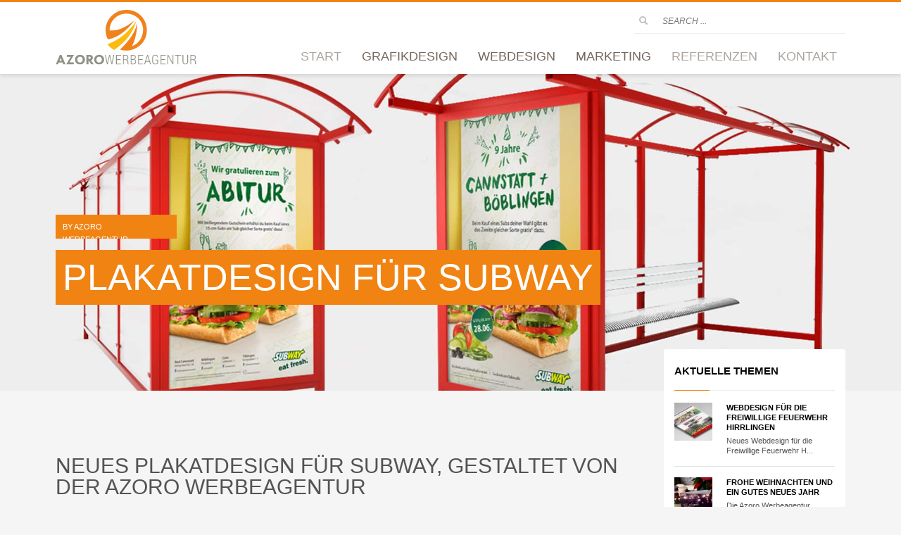

--- FILE ---
content_type: text/html; charset=UTF-8
request_url: https://azoro.de/referenzen/printmedien/plakatdesign-fuer-subway/
body_size: 13313
content:
<!DOCTYPE html><html lang="de"><head><meta charset="UTF-8"/><meta name="twitter:widgets:csp" content="on"/><link rel="preload" href="https://azoro.de/wp-content/themes/kallyas/template_helpers/icons/glyphicons_halflingsregular/glyphicons_halflingsregular.woff2" as="font" type="font/woff2" crossorigin><link rel="profile" href="http://gmpg.org/xfn/11"/><link rel="pingback" href="https://azoro.de/xmlrpc.php"/><meta name='robots' content='index, follow, max-image-preview:large, max-snippet:-1, max-video-preview:-1' /><link media="all" href="https://azoro.de/wp-content/cache/autoptimize/css/autoptimize_d3ea172a0f743a29610e9f83999a25f3.css" rel="stylesheet"><link media="print" href="https://azoro.de/wp-content/cache/autoptimize/css/autoptimize_eca5ff01e2572fca01bcd186d357dff1.css" rel="stylesheet"><title>Azoro | Werbeagentur Mössingen - Plakatdesign für Subway</title><meta name="description" content="Azoro | Werbeagentur Mössingen - Agentur-Referenzen, Printmedien - Plakatdesign für Subway" /><link rel="canonical" href="https://azoro.de/referenzen/printmedien/plakatdesign-fuer-subway/" /><meta property="og:locale" content="de_DE" /><meta property="og:type" content="article" /><meta property="og:title" content="Azoro | Werbeagentur Mössingen - Plakatdesign für Subway" /><meta property="og:description" content="Azoro | Werbeagentur Mössingen - Agentur-Referenzen, Printmedien - Plakatdesign für Subway" /><meta property="og:url" content="https://azoro.de/referenzen/printmedien/plakatdesign-fuer-subway/" /><meta property="og:site_name" content="Azoro | Werbeagentur Mössingen" /><meta property="article:published_time" content="2020-01-01T12:37:04+00:00" /><meta property="article:modified_time" content="2020-07-30T11:40:51+00:00" /><meta property="og:image" content="https://azoro.de/wp-content/uploads/Azoro-Werbeagentur_Referenzen_Plakatdesign-Subway.jpg" /><meta property="og:image:width" content="1980" /><meta property="og:image:height" content="1386" /><meta property="og:image:type" content="image/jpeg" /><meta name="author" content="Azoro Werbeagentur, Hechingen" /><meta name="twitter:card" content="summary_large_image" /><meta name="twitter:label1" content="Verfasst von" /><meta name="twitter:data1" content="Azoro Werbeagentur, Hechingen" /><meta name="twitter:label2" content="Geschätzte Lesezeit" /><meta name="twitter:data2" content="1 Minute" /> <script type="application/ld+json" class="yoast-schema-graph">{"@context":"https://schema.org","@graph":[{"@type":"Article","@id":"https://azoro.de/referenzen/printmedien/plakatdesign-fuer-subway/#article","isPartOf":{"@id":"https://azoro.de/referenzen/printmedien/plakatdesign-fuer-subway/"},"author":{"name":"Azoro Werbeagentur, Hechingen","@id":"https://azoro.de/#/schema/person/3a99ab2d5f7be662f62e76c2f66747f4"},"headline":"Plakatdesign für Subway","datePublished":"2020-01-01T12:37:04+00:00","dateModified":"2020-07-30T11:40:51+00:00","mainEntityOfPage":{"@id":"https://azoro.de/referenzen/printmedien/plakatdesign-fuer-subway/"},"wordCount":139,"publisher":{"@id":"https://azoro.de/#organization"},"image":{"@id":"https://azoro.de/referenzen/printmedien/plakatdesign-fuer-subway/#primaryimage"},"thumbnailUrl":"https://azoro.de/wp-content/uploads/Azoro-Werbeagentur_Referenzen_Plakatdesign-Subway.jpg","keywords":["Calw","Grafikdesign","Plakate","Referenz","Stuttgart","Tübingen"],"articleSection":["Agentur-Referenzen","Printmedien"],"inLanguage":"de"},{"@type":"WebPage","@id":"https://azoro.de/referenzen/printmedien/plakatdesign-fuer-subway/","url":"https://azoro.de/referenzen/printmedien/plakatdesign-fuer-subway/","name":"Azoro | Werbeagentur Mössingen - Plakatdesign für Subway","isPartOf":{"@id":"https://azoro.de/#website"},"primaryImageOfPage":{"@id":"https://azoro.de/referenzen/printmedien/plakatdesign-fuer-subway/#primaryimage"},"image":{"@id":"https://azoro.de/referenzen/printmedien/plakatdesign-fuer-subway/#primaryimage"},"thumbnailUrl":"https://azoro.de/wp-content/uploads/Azoro-Werbeagentur_Referenzen_Plakatdesign-Subway.jpg","datePublished":"2020-01-01T12:37:04+00:00","dateModified":"2020-07-30T11:40:51+00:00","description":"Azoro | Werbeagentur Mössingen - Agentur-Referenzen, Printmedien - Plakatdesign für Subway","breadcrumb":{"@id":"https://azoro.de/referenzen/printmedien/plakatdesign-fuer-subway/#breadcrumb"},"inLanguage":"de","potentialAction":[{"@type":"ReadAction","target":["https://azoro.de/referenzen/printmedien/plakatdesign-fuer-subway/"]}]},{"@type":"ImageObject","inLanguage":"de","@id":"https://azoro.de/referenzen/printmedien/plakatdesign-fuer-subway/#primaryimage","url":"https://azoro.de/wp-content/uploads/Azoro-Werbeagentur_Referenzen_Plakatdesign-Subway.jpg","contentUrl":"https://azoro.de/wp-content/uploads/Azoro-Werbeagentur_Referenzen_Plakatdesign-Subway.jpg","width":1980,"height":1386,"caption":"Plakatdesign für Subway"},{"@type":"BreadcrumbList","@id":"https://azoro.de/referenzen/printmedien/plakatdesign-fuer-subway/#breadcrumb","itemListElement":[{"@type":"ListItem","position":1,"name":"Startseite","item":"https://azoro.de/"},{"@type":"ListItem","position":2,"name":"Plakatdesign für Subway"}]},{"@type":"WebSite","@id":"https://azoro.de/#website","url":"https://azoro.de/","name":"Azoro | Werbeagentur Mössingen","description":"Azoro Werbeagentur: Grafik- &amp; Webdesign aus Mössingen","publisher":{"@id":"https://azoro.de/#organization"},"potentialAction":[{"@type":"SearchAction","target":{"@type":"EntryPoint","urlTemplate":"https://azoro.de/?s={search_term_string}"},"query-input":{"@type":"PropertyValueSpecification","valueRequired":true,"valueName":"search_term_string"}}],"inLanguage":"de"},{"@type":"Organization","@id":"https://azoro.de/#organization","name":"Azoro | Werbeagentur Mössingen","url":"https://azoro.de/","logo":{"@type":"ImageObject","inLanguage":"de","@id":"https://azoro.de/#/schema/logo/image/","url":"https://azoro.de/wp-content/uploads/azoro_werbeagentur_tuebingen.svg","contentUrl":"https://azoro.de/wp-content/uploads/azoro_werbeagentur_tuebingen.svg","width":1,"height":1,"caption":"Azoro | Werbeagentur Mössingen"},"image":{"@id":"https://azoro.de/#/schema/logo/image/"}},{"@type":"Person","@id":"https://azoro.de/#/schema/person/3a99ab2d5f7be662f62e76c2f66747f4","name":"Azoro Werbeagentur, Hechingen","sameAs":["https://azoro.de"]}]}</script>  <script type="text/javascript" src="https://azoro.de/wp-includes/js/jquery/jquery.min.js" id="jquery-core-js"></script> <meta name="theme-color"
 content="#f18313"><meta name="viewport" content="width=device-width, initial-scale=1, maximum-scale=1"/> <!--[if lte IE 8]> <script type="text/javascript">var $buoop = {
				vs: {i: 10, f: 25, o: 12.1, s: 7, n: 9}
			};

			$buoop.ol = window.onload;

			window.onload = function () {
				try {
					if ($buoop.ol) {
						$buoop.ol()
					}
				}
				catch (e) {
				}

				var e = document.createElement("script");
				e.setAttribute("type", "text/javascript");
				e.setAttribute("src", "https://browser-update.org/update.js");
				document.body.appendChild(e);
			};</script> <![endif]--> <!--[if lt IE 9]> <script src="//html5shim.googlecode.com/svn/trunk/html5.js"></script> <![endif]--> <noscript><style type="text/css" media="screen">.zn-animateInViewport {visibility: visible;}</style></noscript> <noscript><style>.wpb_animate_when_almost_visible { opacity: 1; }</style></noscript><script type="text/javascript">var dnt_config={ifdnt:"0",mode:"blacklist",black:["media6degrees.com","quantserve.com","lockerz.com"],white:[]};</script><script type="text/javascript">function aop_around(a,b){aop.around({target:a,method:b},function(a){if(typeof a.arguments[0].src==="string"&&(a.arguments[0].tagName.toLowerCase()==="script"||a.arguments[0].tagName.toLowerCase()==="img"||a.arguments[0].tagName.toLowerCase()==="iframe")&&a.arguments[0].src!=="javascript:void(0)"){if(sanitizer(a.arguments[0].src)===true){a.arguments[0].src="javascript:void(0)"}}return a.proceed()})}function sanitizer(a){var b=new RegExp("(?:f|ht)tp(?:s)?://([^/]+)","im");try{a=a.match(b)[1].toString()}catch(c){return a}if(mode==="blacklist"){for(x in list["black"]){if(typeof list["black"][x]==="string"){if(a.indexOf(list["black"][x].toLowerCase())!==-1){a=true;break}}}}else{for(x in list["white"]){if(typeof list["white"][x]==="string"){if(a.indexOf(list["white"][x].toLowerCase())!==-1){tmpS=false;break}else{tmpS=true}}}if(tmpS===true)a=tmpS}return a}(function(){var _after=1;var _afterThrow=2;var _afterFinally=3;var _before=4;var _around=5;var _intro=6;var _regexEnabled=true;var _arguments="arguments";var _undef="undefined";var getType=function(){var a=Object.prototype.toString,b={},c={1:"element",3:"textnode",9:"document",11:"fragment"},d="Arguments Array Boolean Date Document Element Error Fragment Function NodeList Null Number Object RegExp String TextNode Undefined Window".split(" ");for(var e=d.length;e--;){var f=d[e],g=window[f];if(g){try{b[a.call(new g)]=f.toLowerCase()}catch(h){}}}return function(d){return d==null&&(d===undefined?_undef:"null")||d.nodeType&&c[d.nodeType]||typeof d.length=="number"&&(d.callee&&_arguments||d.alert&&"window"||d.item&&"nodelist")||b[a.call(d)]}}();var isFunc=function(a){return getType(a)=="function"};var weaveOne=function(source,method,advice){var old=source[method];if(advice.type!=_intro&&!isFunc(old)){var oldObject=old;old=function(){var code=arguments.length>0?_arguments+"[0]":"";for(var i=1;i<arguments.length;i++){code+=","+_arguments+"["+i+"]"}return eval("oldObject("+code+");")}}var aspect;if(advice.type==_after||advice.type==_afterThrow||advice.type==_afterFinally)aspect=function(){var a,b=null;try{a=old.apply(this,arguments)}catch(c){b=c}if(advice.type==_after)if(b==null)a=advice.value.apply(this,[a,method]);else throw b;else if(advice.type==_afterThrow&&b!=null)a=advice.value.apply(this,[b,method]);else if(advice.type==_afterFinally)a=advice.value.apply(this,[a,b,method]);return a};else if(advice.type==_before)aspect=function(){advice.value.apply(this,[arguments,method]);return old.apply(this,arguments)};else if(advice.type==_intro)aspect=function(){return advice.value.apply(this,arguments)};else if(advice.type==_around){aspect=function(){var a={object:this,args:Array.prototype.slice.call(arguments)};return advice.value.apply(a.object,[{arguments:a.args,method:method,proceed:function(){return old.apply(a.object,a.args)}}])}}aspect.unweave=function(){source[method]=old;pointcut=source=aspect=old=null};source[method]=aspect;return aspect};var search=function(a,b,c){var d=[];for(var e in a){var f=null;try{f=a[e]}catch(g){}if(f!=null&&e.match(b.method)&&isFunc(f))d[d.length]={source:a,method:e,advice:c}}return d};var weave=function(a,b){var c=typeof a.target.prototype!=_undef?a.target.prototype:a.target;var d=[];if(b.type!=_intro&&typeof c[a.method]==_undef){var e=search(a.target,a,b);if(e.length==0)e=search(c,a,b);for(var f in e)d[d.length]=weaveOne(e[f].source,e[f].method,e[f].advice)}else{d[0]=weaveOne(c,a.method,b)}return _regexEnabled?d:d[0]};aop={after:function(a,b){return weave(a,{type:_after,value:b})},afterThrow:function(a,b){return weave(a,{type:_afterThrow,value:b})},afterFinally:function(a,b){return weave(a,{type:_afterFinally,value:b})},before:function(a,b){return weave(a,{type:_before,value:b})},around:function(a,b){return weave(a,{type:_around,value:b})},introduction:function(a,b){return weave(a,{type:_intro,value:b})},setup:function(a){_regexEnabled=a.regexMatch}}})();if(dnt_config.ifdnt!=="1"||navigator.doNotTrack==="yes"||navigator.msDoNotTrack==="1"||navigator.doNotTrack==="1"||document.cookie.indexOf("dont_track_me=1")!==-1||document.cookie.indexOf("civicAllowCookies=no")!==-1){var mode=dnt_config.mode;var list=[];list["black"]=dnt_config.black;list["white"]=dnt_config.white;aop.around({target:document,method:"write"},function(a){if(a.arguments[0].search(/img|script|iframe/i)!==-1){if(sanitizer(a.arguments[0])===true){a.arguments[0]=a.arguments[0].replace(/</g,"<!-- ").replace(/>/g," -->")}}return a.proceed()});scriptParent=document.getElementsByTagName("script")[0].parentNode;if(scriptParent.tagName.toLowerCase!=="head"){head=document.getElementsByTagName("head")[0];aop_around(head,"insertBefore");aop_around(head,"appendChild")}aop_around(scriptParent,"insertBefore");aop_around(scriptParent,"appendChild");var a2a_config=a2a_config||{};a2a_config.no_3p=1;var addthis_config={data_use_cookies:false};var _gaq=_gaq||[];_gaq.push(["_gat._anonymizeIp"])}
</script>
</head><body  class="wp-singular post-template-default single single-post postid-1203 single-format-standard wp-theme-kallyas wp-child-theme-azoro kl-follow-menu kl-skin--light wpb-js-composer js-comp-ver-8.7.2 vc_responsive" itemscope="itemscope" itemtype="https://schema.org/WebPage" >
<script type="text/javascript">aop_around(document.body, 'appendChild'); aop_around(document.body, 'insertBefore'); </script><div class="login_register_stuff"></div><div id="page_wrapper"><header id="header" class="site-header  style6  header--follow    sticky-resize headerstyle--image_color site-header--relative nav-th--light siteheader-classic siteheader-classic-normal sheader-sh--dark"  ><div class="site-header-wrapper sticky-top-area"><div class="kl-top-header site-header-main-wrapper clearfix   sh--dark"><div class="container siteheader-container header--oldstyles"><div class="fxb-row fxb-row-col-sm"><div class='fxb-col fxb fxb-center-x fxb-center-y fxb-basis-auto fxb-grow-0'><div id="logo-container" class="logo-container   logosize--no zn-original-logo"><div class='site-logo logo ' id='logo'><a href='https://azoro.de/' class='site-logo-anch'><img class="logo-img site-logo-img" src="https://azoro.de/wp-content/uploads/azoro_werbeagentur_tuebingen.svg" width="200" height="0"  alt="Azoro | Werbeagentur Mössingen" title="Azoro Werbeagentur: Grafik- &amp; Webdesign aus Mössingen" data-mobile-logo="https://azoro.de/wp-content/uploads/azoro_werbeagentur_tuebingen.svg" /></a></div></div></div><div class='fxb-col fxb-basis-auto'><div class="separator site-header-separator visible-xs"></div><div class="fxb-row site-header-row site-header-top "><div class='fxb-col fxb fxb-start-x fxb-center-y fxb-basis-auto site-header-col-left site-header-top-left'></div><div class='fxb-col fxb fxb-end-x fxb-center-y fxb-basis-auto site-header-col-right site-header-top-right'><div id="search" class="sh-component header-search headsearch--bord"> <a href="#" class="searchBtn header-search-button"> <span class="glyphicon glyphicon-search kl-icon-white"></span> </a><div class="search-container header-search-container"><form id="searchform" class="gensearch__form" action="https://azoro.de/" method="get"> <input id="s" name="s" value="" class="inputbox gensearch__input" type="text" placeholder="SEARCH ..." /> <button type="submit" id="searchsubmit" value="go" class="gensearch__submit glyphicon glyphicon-search"></button></form></div></div></div></div><div class="separator site-header-separator visible-xs"></div><div class="fxb-row site-header-row site-header-main "><div class='fxb-col fxb fxb-start-x fxb-center-y fxb-basis-auto site-header-col-left site-header-main-left'></div><div class='fxb-col fxb fxb-center-x fxb-center-y fxb-basis-auto site-header-col-center site-header-main-center'></div><div class='fxb-col fxb fxb-end-x fxb-center-y fxb-basis-auto site-header-col-right site-header-main-right'><div class='fxb-col fxb fxb-end-x fxb-center-y fxb-basis-auto site-header-main-right-top'><div class="sh-component main-menu-wrapper" role="navigation" itemscope="itemscope" itemtype="https://schema.org/SiteNavigationElement" ><div class="zn-res-menuwrapper"> <a href="#" class="zn-res-trigger zn-menuBurger zn-menuBurger--3--s zn-menuBurger--anim1 " id="zn-res-trigger"> <span></span> <span></span> <span></span> </a></div><div id="main-menu" class="main-nav mainnav--sidepanel mainnav--active-uline mainnav--pointer-dash nav-mm--light zn_mega_wrapper "><ul id="menu-mainmenu" class="main-menu main-menu-nav zn_mega_menu "><li id="menu-item-1198" class="main-menu-item menu-item menu-item-type-post_type menu-item-object-page menu-item-home menu-item-1198  main-menu-item-top  menu-item-even menu-item-depth-0"><a href="https://azoro.de/" class=" main-menu-link main-menu-link-top"><span>Start</span></a></li><li id="menu-item-746" class="main-menu-item menu-item menu-item-type-post_type menu-item-object-page menu-item-746  main-menu-item-top  menu-item-even menu-item-depth-0"><a href="https://azoro.de/grafikdesign/" class=" main-menu-link main-menu-link-top"><span>Grafikdesign</span></a></li><li id="menu-item-701" class="main-menu-item menu-item menu-item-type-post_type menu-item-object-page menu-item-701  main-menu-item-top  menu-item-even menu-item-depth-0"><a href="https://azoro.de/webdesign/" class=" main-menu-link main-menu-link-top"><span>Webdesign</span></a></li><li id="menu-item-989" class="main-menu-item menu-item menu-item-type-post_type menu-item-object-page menu-item-989  main-menu-item-top  menu-item-even menu-item-depth-0"><a href="https://azoro.de/marketing/" class=" main-menu-link main-menu-link-top"><span>Marketing</span></a></li><li id="menu-item-1023" class="main-menu-item menu-item menu-item-type-post_type menu-item-object-page menu-item-1023  main-menu-item-top  menu-item-even menu-item-depth-0"><a href="https://azoro.de/referenzen/" class=" main-menu-link main-menu-link-top"><span>Referenzen</span></a></li><li id="menu-item-814" class="main-menu-item menu-item menu-item-type-post_type menu-item-object-page menu-item-814  main-menu-item-top  menu-item-even menu-item-depth-0"><a href="https://azoro.de/kontakt/" class=" main-menu-link main-menu-link-top"><span>Kontakt</span></a></li></ul></div></div></div></div></div></div></div></div></div></div></header><section id="content" class="site-content"><div class="container"><div class="row"><div class="right_sidebar col-sm-8 col-md-9 " role="main" itemprop="mainContentOfPage" ><div id="th-content-post"><div id="post-1203" class="kl-single-layout--classic post-1203 post type-post status-publish format-standard has-post-thumbnail hentry category-referenzen category-printmedien tag-calw tag-grafikdesign tag-plakate tag-referenz tag-stuttgart tag-tuebingen"><div class="itemView clearfix eBlog kl-blog kl-blog-list-wrapper kl-blog--style-light "><h1 class="page-title kl-blog-post-title entry-title" itemprop="headline" >Plakatdesign für Subway</h1><div class="kl-blog-post" itemscope="itemscope" itemtype="https://schema.org/Blog" ><div class="itemHeader kl-blog-post-header"><div class="post_details kl-blog-post-details kl-font-alt"> <span class="itemAuthor kl-blog-post-details-author vcard author"  itemprop="author" itemscope="itemscope" itemtype="https://schema.org/Person" > by <span class="fn"> <a class=" kl-blog-post-author-link" href="https://azoro.de/author/azoro-admin/"> Azoro Werbeagentur, Hechingen </a> </span> </span> <span class="infSep kl-blog-post-details-sep "> / </span> <span class="itemDateCreated kl-blog-post-date" itemprop="datePublished" > <span class="kl-blog-post-date-icon glyphicon glyphicon-calendar"></span> <span class="updated"> Mittwoch, 01 Januar 2020 </span> </span> <span class="infSep kl-blog-post-details-sep"> / </span> <span class="itemCategory kl-blog-post-category"> <span class="kl-blog-post-category-icon glyphicon glyphicon-folder-close"></span> Published in </span> <a href="https://azoro.de/blog/referenzen/" rel="category tag">Agentur-Referenzen</a>, <a href="https://azoro.de/blog/referenzen/printmedien/" rel="category tag">Printmedien</a></div></div><div class="itemBody kl-blog-post-body kl-blog-cols-1" itemprop="text" > <a data-lightbox="image" href="https://azoro.de/wp-content/uploads/Azoro-Werbeagentur_Referenzen_Plakatdesign-Subway.jpg" class="hoverBorder pull-left kl-blog-post-img kl-blog-post--default-view" ><img src="https://azoro.de/wp-content/uploads/Azoro-Werbeagentur_Referenzen_Plakatdesign-Subway-420x280_c.jpg" width="420" height="280" alt="Plakatdesign für Subway" title="Plakatdesign für Subway"/></a><div class="wpb-content-wrapper"><div id="header-sub" data-vc-full-width="true" data-vc-full-width-temp="true" data-vc-full-width-init="false" class="vc_row wpb_row vc_row-fluid vc_custom_1596109141398 vc_row-has-fill vc_row-o-content-top vc_row-flex"><div class="wpb_column vc_column_container vc_col-sm-12" id="header-start-left"><div class="vc_column-inner"><div class="wpb_wrapper"></div></div></div></div><div class="vc_row-full-width vc_clearfix"></div><div data-vc-full-width="true" data-vc-full-width-temp="true" data-vc-full-width-init="false" class="vc_row wpb_row vc_row-fluid content"><div class="wpb_column vc_column_container vc_col-sm-12"><div class="vc_column-inner"><div class="wpb_wrapper"><div class="vc_empty_space"   style="height: 32px"><span class="vc_empty_space_inner"></span></div><div class="wpb_text_column wpb_content_element" ><div class="wpb_wrapper"><h2>Neues Plakatdesign für Subway, gestaltet von der Azoro Werbeagentur</h2><p><span id="more-1203"></span> <strong>Die neuen Angebotsplakate für Subway Bad Canstatt, Calw, Stuttgart und Tübingen sind da.<br /> </strong></p><p>Das neue <a href="https://azoro.de/grafikdesign/">Plakatdesign</a> überzeugt mit der gesamtheitlichen Gestaltung auf Basis des <a href="https://azoro.de/grafikdesign/corporate-design/">Coprorate Designs</a> von Subway. Verschiedene Angebotsplakate zeigen die neuen Angebote.</p><p>Wir wünschen viel Erfolg mit den verschiedenen Plakaten!</p></div></div><div class="vc_empty_space"   style="height: 32px"><span class="vc_empty_space_inner"></span></div><div class="vc_grid-container-wrapper vc_clearfix vc_grid-animation-zoomIn"><div class="vc_grid-container vc_clearfix wpb_content_element vc_masonry_media_grid" data-initial-loading-animation="zoomIn" data-vc-grid-settings="{&quot;page_id&quot;:1203,&quot;style&quot;:&quot;all-masonry&quot;,&quot;action&quot;:&quot;vc_get_vc_grid_data&quot;,&quot;shortcode_id&quot;:&quot;1596109036028-d71e0bc7-9d8d-5&quot;,&quot;tag&quot;:&quot;vc_masonry_media_grid&quot;}" data-vc-request="https://azoro.de/wp-admin/admin-ajax.php" data-vc-post-id="1203" data-vc-public-nonce="0efdf688f9"></div></div></div></div></div></div><div class="vc_row-full-width vc_clearfix"></div></div></div><div class="clearfix"></div><div class="itemTagsBlock kl-blog-post-tags kl-font-alt"> <span class="kl-blog-post-tags-text">Tagged under:</span> <a class="kl-blog-tag" href="https://azoro.de/referenz/calw/" rel="tag">Calw</a>, <a class="kl-blog-tag" href="https://azoro.de/referenz/grafikdesign/" rel="tag">Grafikdesign</a>, <a class="kl-blog-tag" href="https://azoro.de/referenz/plakate/" rel="tag">Plakate</a>, <a class="kl-blog-tag" href="https://azoro.de/referenz/referenz/" rel="tag">Referenz</a>, <a class="kl-blog-tag" href="https://azoro.de/referenz/stuttgart/" rel="tag">Stuttgart</a>, <a class="kl-blog-tag" href="https://azoro.de/referenz/tuebingen/" rel="tag">Tübingen</a><div class="clearfix"></div></div><div class="clearfix"></div><div class="post-author kl-blog-post-author"><div class="author-avatar kl-blog-post-author-avatar"></div><div class="author-details kl-blog-post-author-details"><h4 class="kl-blog-post-author-title" itemprop="author" itemscope="itemscope" itemtype="https://schema.org/Person" >About <span class="author vcard" rel="author">Azoro Werbeagentur, Hechingen</span></h4></div></div><div class="clearfix"></div><div class="related-articles kl-blog-related"><h3 class="rta-title kl-blog-related-title" itemprop="headline" >Weitere Inhalte:</h3><div class="row kl-blog-related-row"><div class="col-sm-4"><div class="rta-post kl-blog-related-post"> <a class="kl-blog-related-post-link" href="https://azoro.de/referenzen/webdesign/onlineshop-fuer-touchdown-store/"> <img class="kl-blog-related-post-img" src="https://azoro.de/wp-content/uploads/Azoro-Werbeagentur_Referenzen_Webdesign_Touchdown-Store-370x240_c.jpg" width="370" height="240" alt="Webdesign und Onlineshop für Touchdown.Store" title="Webdesign und Onlineshop für Touchdown.Store"/></a><h5 class="kl-blog-related-post-title"><a class="kl-blog-related-post-title-link" href="https://azoro.de/referenzen/webdesign/onlineshop-fuer-touchdown-store/">Onlineshop für Touchdown.Store</a></h5></div></div><div class="col-sm-4"><div class="rta-post kl-blog-related-post"> <a class="kl-blog-related-post-link" href="https://azoro.de/referenzen/webdesign/onlineshop-fuer-nano-5-freiburg/"> <img class="kl-blog-related-post-img" src="https://azoro.de/wp-content/uploads/Azoro-Werbeagentur_Referenzen_Webdesign_Nano-5_Freiburg-370x240_c.jpg" width="370" height="240" alt="Webdesign und Onlineshop für Nano-5, Freiburg" title="Webdesign und Onlineshop für Nano-5, Freiburg"/></a><h5 class="kl-blog-related-post-title"><a class="kl-blog-related-post-title-link" href="https://azoro.de/referenzen/webdesign/onlineshop-fuer-nano-5-freiburg/">Onlineshop für NANO-5, Freiburg</a></h5></div></div><div class="col-sm-4"><div class="rta-post kl-blog-related-post"> <a class="kl-blog-related-post-link" href="https://azoro.de/referenzen/corporate-design-fuer-koma/"> <img class="kl-blog-related-post-img" src="https://azoro.de/wp-content/uploads/Azoro-Werbeagentur_Referenzen_KOMA-Tuebingen-370x240_c.jpg" width="370" height="240" alt="Corporate Design für KOMA Tübingen" title="Corporate Design für KOMA Tübingen"/></a><h5 class="kl-blog-related-post-title"><a class="kl-blog-related-post-title-link" href="https://azoro.de/referenzen/corporate-design-fuer-koma/">Corporate Design für KOMA</a></h5></div></div></div></div></div></div></div></div></div><aside class=" col-sm-4 col-md-3 " role="complementary" itemscope="itemscope" itemtype="https://schema.org/WPSideBar" ><div class="zn_sidebar sidebar kl-sidebar--light element-scheme--light"><div id="recent-posts-2" class="widget zn-sidebar-widget widget_recent_entries"><div class="latest_posts-wgt"><h3 class="widgettitle zn-sidebar-widget-title title">Aktuelle Themen</h3><ul class="posts latest_posts-wgt-posts"><li class="lp-post latest_posts-wgt-post"> <a href="https://azoro.de/referenzen/webdesign-fuer-die-freiwillige-feuerwehr-hirrlingen/" class="hoverBorder pull-left latest_posts-wgt-thumb"><picture class="attachment-54x54 size-54x54 wp-post-image" decoding="async" loading="lazy"> <source type="image/webp" srcset="https://azoro.de/wp-content/uploads/Azoro-Werbeagentur_Referenzen_Webdesign_Freiwillige-Feuerwehr-Hirrlingen-150x150.jpg.webp"/> <img width="54" height="54" src="https://azoro.de/wp-content/uploads/Azoro-Werbeagentur_Referenzen_Webdesign_Freiwillige-Feuerwehr-Hirrlingen-150x150.jpg" alt="Webdesign für die Freiwillige Feuerwehr Hirrlingen" decoding="async" loading="lazy"/> </picture> </a><h4 class="title latest_posts-wgt-title" itemprop="headline" > <a href="https://azoro.de/referenzen/webdesign-fuer-die-freiwillige-feuerwehr-hirrlingen/" class="latest_posts-wgt-title-link" title="Webdesign für die Freiwillige Feuerwehr Hirrlingen"> Webdesign für die Freiwillige Feuerwehr Hirrlingen </a></h4><div class="text latest_posts-wgt-text">Neues Webdesign für die Freiwillige Feuerwehr H...</div></li><li class="lp-post latest_posts-wgt-post"> <a href="https://azoro.de/allgemein/frohe-weihnachten-und-ein-gutes-neues-jahr/" class="hoverBorder pull-left latest_posts-wgt-thumb"><picture class="attachment-54x54 size-54x54 wp-post-image" decoding="async" loading="lazy"> <source type="image/webp" srcset="https://azoro.de/wp-content/uploads/Azoro-Weihnachten-150x150.jpg.webp"/> <img width="54" height="54" src="https://azoro.de/wp-content/uploads/Azoro-Weihnachten-150x150.jpg" alt="Azoro Weihnachten" decoding="async" loading="lazy"/> </picture> </a><h4 class="title latest_posts-wgt-title" itemprop="headline" > <a href="https://azoro.de/allgemein/frohe-weihnachten-und-ein-gutes-neues-jahr/" class="latest_posts-wgt-title-link" title="Frohe Weihnachten und ein gutes neues Jahr"> Frohe Weihnachten und ein gutes neues Jahr </a></h4><div class="text latest_posts-wgt-text">Die Azoro Werbeagentur wünscht Ihnen, Ihren Mit...</div></li><li class="lp-post latest_posts-wgt-post"> <a href="https://azoro.de/referenzen/webdesign-fuer-die-allgaier-dental-technik-nuertingen/" class="hoverBorder pull-left latest_posts-wgt-thumb"><picture class="attachment-54x54 size-54x54 wp-post-image" decoding="async" loading="lazy"> <source type="image/webp" srcset="https://azoro.de/wp-content/uploads/Azoro-Werbeagentur_Referenzen_Webdesign_Allgaier-Clear-Aligner-Nuertingen-150x150.jpg.webp"/> <img width="54" height="54" src="https://azoro.de/wp-content/uploads/Azoro-Werbeagentur_Referenzen_Webdesign_Allgaier-Clear-Aligner-Nuertingen-150x150.jpg" alt="Webdesign für die Allgaier Dental-Technik GmbH, Nürtingen" decoding="async" loading="lazy"/> </picture> </a><h4 class="title latest_posts-wgt-title" itemprop="headline" > <a href="https://azoro.de/referenzen/webdesign-fuer-die-allgaier-dental-technik-nuertingen/" class="latest_posts-wgt-title-link" title="Webdesign für die Allgaier Dental-Technik Nürtingen"> Webdesign für die Allgaier Dental-Technik Nürtingen </a></h4><div class="text latest_posts-wgt-text">Neues Webdesign für die Allgaier Dental-Technik...</div></li><li class="lp-post latest_posts-wgt-post"> <a href="https://azoro.de/referenzen/corporate-design-fuer-das-buchfuehrungsbuero-heymann/" class="hoverBorder pull-left latest_posts-wgt-thumb"><picture class="attachment-54x54 size-54x54 wp-post-image" decoding="async" loading="lazy"> <source type="image/webp" srcset="https://azoro.de/wp-content/uploads/Azoro-Werbeagentur_Referenzen_Webdesign_Heymann-150x150.jpg.webp"/> <img width="54" height="54" src="https://azoro.de/wp-content/uploads/Azoro-Werbeagentur_Referenzen_Webdesign_Heymann-150x150.jpg" alt="Webdesign für Buchführungsbüro Heymann Gmbh aus Norderstedt bei Hamburg" decoding="async" loading="lazy"/> </picture> </a><h4 class="title latest_posts-wgt-title" itemprop="headline" > <a href="https://azoro.de/referenzen/corporate-design-fuer-das-buchfuehrungsbuero-heymann/" class="latest_posts-wgt-title-link" title="Corporate Design für das Buchführungsbüro Heymann"> Corporate Design für das Buchführungsbüro Heymann </a></h4><div class="text latest_posts-wgt-text">Neues Corporate Design für das externe Personal...</div></li><li class="lp-post latest_posts-wgt-post"> <a href="https://azoro.de/referenzen/webdesign-fuer-matronic-tuebingen/" class="hoverBorder pull-left latest_posts-wgt-thumb"><picture class="attachment-54x54 size-54x54 wp-post-image" decoding="async" loading="lazy"> <source type="image/webp" srcset="https://azoro.de/wp-content/uploads/Azoro-Werbeagentur_Referenzen_Webdesign_Matronic-Tuebingen-150x150.jpg.webp"/> <img width="54" height="54" src="https://azoro.de/wp-content/uploads/Azoro-Werbeagentur_Referenzen_Webdesign_Matronic-Tuebingen-150x150.jpg" alt="Webdesign für die matronic GmbH &amp; Co. Electronic-Vertriebs KG, Tübingen" decoding="async" loading="lazy"/> </picture> </a><h4 class="title latest_posts-wgt-title" itemprop="headline" > <a href="https://azoro.de/referenzen/webdesign-fuer-matronic-tuebingen/" class="latest_posts-wgt-title-link" title="Webdesign für matronic Tübingen"> Webdesign für matronic Tübingen </a></h4><div class="text latest_posts-wgt-text">Neues Webdesign für die matronic GmbH &amp; Co....</div></li></ul></div></div><div id="categories-2" class="widget zn-sidebar-widget widget_categories"><h3 class="widgettitle zn-sidebar-widget-title title">Themen-Kategorien</h3><ul class="menu"><li class="cat-item cat-item-3"><a href="https://azoro.de/blog/referenzen/">Agentur-Referenzen</a></li><li class="cat-item cat-item-1"><a href="https://azoro.de/blog/allgemein/">Allgemein</a></li><li class="cat-item cat-item-19"><a href="https://azoro.de/blog/blog/">Blog</a></li><li class="cat-item cat-item-18"><a href="https://azoro.de/blog/referenzen/corporate-design/">Corporate Design</a></li><li class="cat-item cat-item-11"><a href="https://azoro.de/blog/referenzen/printmedien/">Printmedien</a></li><li class="cat-item cat-item-15"><a href="https://azoro.de/blog/referenzen/verpackungsdesign/">Verpackungsdesign</a></li><li class="cat-item cat-item-17"><a href="https://azoro.de/blog/referenzen/webdesign/">Webdesign</a></li><li class="cat-item cat-item-16"><a href="https://azoro.de/blog/referenzen/werbedesign/">Werbedesign</a></li></ul></div><div id="tag_cloud-2" class="widget zn-sidebar-widget widget_tag_cloud"><h3 class="widgettitle zn-sidebar-widget-title title">Häufige Tags</h3><div class="tagcloud"><a href="https://azoro.de/referenz/broschuere/" class="tag-cloud-link tag-link-8 tag-link-position-1" style="font-size: 91.423357664234%;" aria-label="Broschüre (2 Einträge)">Broschüre</a> <a href="https://azoro.de/referenz/calw/" class="tag-cloud-link tag-link-37 tag-link-position-2" style="font-size: 91.423357664234%;" aria-label="Calw (2 Einträge)">Calw</a> <a href="https://azoro.de/referenz/cd-cover/" class="tag-cloud-link tag-link-46 tag-link-position-3" style="font-size: 75%;" aria-label="CD-Cover (1 Eintrag)">CD-Cover</a> <a href="https://azoro.de/referenz/corona/" class="tag-cloud-link tag-link-36 tag-link-position-4" style="font-size: 91.423357664234%;" aria-label="Corona (2 Einträge)">Corona</a> <a href="https://azoro.de/referenz/corporate-design/" class="tag-cloud-link tag-link-24 tag-link-position-5" style="font-size: 146.16788321168%;" aria-label="Corporate Design (11 Einträge)">Corporate Design</a> <a href="https://azoro.de/referenz/flyer/" class="tag-cloud-link tag-link-7 tag-link-position-6" style="font-size: 129.74452554745%;" aria-label="Flyer (7 Einträge)">Flyer</a> <a href="https://azoro.de/referenz/folder/" class="tag-cloud-link tag-link-41 tag-link-position-7" style="font-size: 125.18248175182%;" aria-label="Folder (6 Einträge)">Folder</a> <a href="https://azoro.de/referenz/freiburg/" class="tag-cloud-link tag-link-30 tag-link-position-8" style="font-size: 75%;" aria-label="Freiburg (1 Eintrag)">Freiburg</a> <a href="https://azoro.de/referenz/gomaringen/" class="tag-cloud-link tag-link-43 tag-link-position-9" style="font-size: 91.423357664234%;" aria-label="Gomaringen (2 Einträge)">Gomaringen</a> <a href="https://azoro.de/referenz/grafikdesign/" class="tag-cloud-link tag-link-6 tag-link-position-10" style="font-size: 180.83941605839%;" aria-label="Grafikdesign (28 Einträge)">Grafikdesign</a> <a href="https://azoro.de/referenz/hamburg/" class="tag-cloud-link tag-link-50 tag-link-position-11" style="font-size: 75%;" aria-label="Hamburg (1 Eintrag)">Hamburg</a> <a href="https://azoro.de/referenz/hechingen/" class="tag-cloud-link tag-link-47 tag-link-position-12" style="font-size: 75%;" aria-label="Hechingen (1 Eintrag)">Hechingen</a> <a href="https://azoro.de/referenz/homepage/" class="tag-cloud-link tag-link-33 tag-link-position-13" style="font-size: 75%;" aria-label="Homepage (1 Eintrag)">Homepage</a> <a href="https://azoro.de/referenz/logo/" class="tag-cloud-link tag-link-25 tag-link-position-14" style="font-size: 148.90510948905%;" aria-label="Logo (12 Einträge)">Logo</a> <a href="https://azoro.de/referenz/logodesign/" class="tag-cloud-link tag-link-48 tag-link-position-15" style="font-size: 75%;" aria-label="Logodesign (1 Eintrag)">Logodesign</a> <a href="https://azoro.de/referenz/ludwigsburg/" class="tag-cloud-link tag-link-45 tag-link-position-16" style="font-size: 75%;" aria-label="Ludwigsburg (1 Eintrag)">Ludwigsburg</a> <a href="https://azoro.de/referenz/ludwigshafen/" class="tag-cloud-link tag-link-14 tag-link-position-17" style="font-size: 75%;" aria-label="Ludwigshafen (1 Eintrag)">Ludwigshafen</a> <a href="https://azoro.de/referenz/magazin/" class="tag-cloud-link tag-link-9 tag-link-position-18" style="font-size: 75%;" aria-label="Magazin (1 Eintrag)">Magazin</a> <a href="https://azoro.de/referenz/marketing/" class="tag-cloud-link tag-link-35 tag-link-position-19" style="font-size: 75%;" aria-label="Marketing (1 Eintrag)">Marketing</a> <a href="https://azoro.de/referenz/messe/" class="tag-cloud-link tag-link-39 tag-link-position-20" style="font-size: 75%;" aria-label="Messe (1 Eintrag)">Messe</a> <a href="https://azoro.de/referenz/nuertingen/" class="tag-cloud-link tag-link-51 tag-link-position-21" style="font-size: 75%;" aria-label="Nürtingen (1 Eintrag)">Nürtingen</a> <a href="https://azoro.de/referenz/onlineshop/" class="tag-cloud-link tag-link-5 tag-link-position-22" style="font-size: 102.37226277372%;" aria-label="Onlineshop (3 Einträge)">Onlineshop</a> <a href="https://azoro.de/referenz/plakate/" class="tag-cloud-link tag-link-38 tag-link-position-23" style="font-size: 111.49635036496%;" aria-label="Plakate (4 Einträge)">Plakate</a> <a href="https://azoro.de/referenz/produktdesign/" class="tag-cloud-link tag-link-27 tag-link-position-24" style="font-size: 91.423357664234%;" aria-label="Produktdesign (2 Einträge)">Produktdesign</a> <a href="https://azoro.de/referenz/referenz/" class="tag-cloud-link tag-link-12 tag-link-position-25" style="font-size: 200%;" aria-label="Referenz (46 Einträge)">Referenz</a> <a href="https://azoro.de/referenz/rottenburg/" class="tag-cloud-link tag-link-44 tag-link-position-26" style="font-size: 75%;" aria-label="Rottenburg (1 Eintrag)">Rottenburg</a> <a href="https://azoro.de/referenz/seo/" class="tag-cloud-link tag-link-32 tag-link-position-27" style="font-size: 75%;" aria-label="SEO (1 Eintrag)">SEO</a> <a href="https://azoro.de/referenz/social-media/" class="tag-cloud-link tag-link-34 tag-link-position-28" style="font-size: 75%;" aria-label="Social Media (1 Eintrag)">Social Media</a> <a href="https://azoro.de/referenz/sponsoring/" class="tag-cloud-link tag-link-42 tag-link-position-29" style="font-size: 75%;" aria-label="Sponsoring (1 Eintrag)">Sponsoring</a> <a href="https://azoro.de/referenz/stuttgart/" class="tag-cloud-link tag-link-10 tag-link-position-30" style="font-size: 125.18248175182%;" aria-label="Stuttgart (6 Einträge)">Stuttgart</a> <a href="https://azoro.de/referenz/tuebingen/" class="tag-cloud-link tag-link-13 tag-link-position-31" style="font-size: 142.51824817518%;" aria-label="Tübingen (10 Einträge)">Tübingen</a> <a href="https://azoro.de/referenz/verpackungsdesign/" class="tag-cloud-link tag-link-26 tag-link-position-32" style="font-size: 91.423357664234%;" aria-label="Verpackungsdesign (2 Einträge)">Verpackungsdesign</a> <a href="https://azoro.de/referenz/visitenkarten/" class="tag-cloud-link tag-link-49 tag-link-position-33" style="font-size: 75%;" aria-label="Visitenkarten (1 Eintrag)">Visitenkarten</a> <a href="https://azoro.de/referenz/webdesign/" class="tag-cloud-link tag-link-4 tag-link-position-34" style="font-size: 166.24087591241%;" aria-label="Webdesign (19 Einträge)">Webdesign</a> <a href="https://azoro.de/referenz/weihnachten/" class="tag-cloud-link tag-link-31 tag-link-position-35" style="font-size: 91.423357664234%;" aria-label="Weihnachten (2 Einträge)">Weihnachten</a> <a href="https://azoro.de/referenz/werbeagentur/" class="tag-cloud-link tag-link-22 tag-link-position-36" style="font-size: 118.79562043796%;" aria-label="Werbeagentur (5 Einträge)">Werbeagentur</a> <a href="https://azoro.de/referenz/werbeanzeige/" class="tag-cloud-link tag-link-21 tag-link-position-37" style="font-size: 91.423357664234%;" aria-label="Werbeanzeige (2 Einträge)">Werbeanzeige</a> <a href="https://azoro.de/referenz/werbedesign/" class="tag-cloud-link tag-link-20 tag-link-position-38" style="font-size: 102.37226277372%;" aria-label="Werbedesign (3 Einträge)">Werbedesign</a> <a href="https://azoro.de/referenz/werbetechnik/" class="tag-cloud-link tag-link-40 tag-link-position-39" style="font-size: 75%;" aria-label="Werbetechnik (1 Eintrag)">Werbetechnik</a> <a href="https://azoro.de/referenz/whatsapp/" class="tag-cloud-link tag-link-23 tag-link-position-40" style="font-size: 75%;" aria-label="WhatsApp (1 Eintrag)">WhatsApp</a> <a href="https://azoro.de/referenz/wordpress/" class="tag-cloud-link tag-link-28 tag-link-position-41" style="font-size: 138.86861313869%;" aria-label="Wordpress (9 Einträge)">Wordpress</a></div></div></div></aside></div></div></section><footer id="footer" class="site-footer"  role="contentinfo" itemscope="itemscope" itemtype="https://schema.org/WPFooter" ><div class="container"><div class="row"><div class="col-sm-4"><div id="text-4" class="widget widget_text"><div class="textwidget"><p>Ihre <a href="https://azoro.de/">Werbeagentur Hechingen</a><br /> Ihre <a href="https://azoro.de/werbeagentur-balingen/">Werbeagentur Balingen</a><br /> Ihre <a href="https://azoro.de/werbeagentur-zollernalbkreis/">Werbeagentur Zollernalb</a><br /> Ihre <a href="https://azoro.de/werbeagentur-tuebingen/">Werbeagentur Tübingen</a><br /> Ihre <a href="https://azoro.de/werbeagentur-reutlingen/">Werbeagentur Reutlingen</a></p></div></div></div><div class="col-sm-4"><div id="custom_html-2" class="widget_text widget widget_custom_html"><div class="textwidget custom-html-widget"></div></div></div><div class="col-sm-4"><div id="text-3" class="widget widget_text"><div class="textwidget"><p><a href="https://azoro.de/kontakt/">Kontakt </a>| <a href="https://azoro.de/agb/">AGB</a> | <a href="https://azoro.de/datenschutz/">Datenschutz</a> | <a href="https://azoro.de/impressum/">Impressum</a></p></div></div></div></div><div class="row"><div class="col-sm-12"><div class="bottom site-footer-bottom clearfix"><div class="copyright footer-copyright"><p class="footer-copyright-text">© 2026 Azoro Werbeagentur:<br /> Alle Rechte vorbehalten.</p></div></div></div></div></div></footer></div> <a href="#" id="totop" class="u-trans-all-2s js-scroll-event" data-forch="300" data-visibleclass="on--totop">TOP</a> <script type="speculationrules">{"prefetch":[{"source":"document","where":{"and":[{"href_matches":"/*"},{"not":{"href_matches":["/wp-*.php","/wp-admin/*","/wp-content/uploads/*","/wp-content/*","/wp-content/plugins/*","/wp-content/themes/azoro/*","/wp-content/themes/kallyas/*","/*\\?(.+)"]}},{"not":{"selector_matches":"a[rel~=\"nofollow\"]"}},{"not":{"selector_matches":".no-prefetch, .no-prefetch a"}}]},"eagerness":"conservative"}]}</script> <div 
 class="qlwapp"
 style="--qlwapp-scheme-font-family:inherit;--qlwapp-scheme-font-size:18px;--qlwapp-scheme-icon-size:60px;--qlwapp-scheme-icon-font-size:24px;--qlwapp-scheme-box-max-height:400px;--qlwapp-scheme-box-message-word-break:break-all;--qlwapp-button-notification-bubble-animation:none;"
 data-contacts="[{&quot;id&quot;:0,&quot;bot_id&quot;:&quot;&quot;,&quot;order&quot;:1,&quot;active&quot;:1,&quot;chat&quot;:1,&quot;avatar&quot;:&quot;https:\/\/azoro.de\/wp-content\/uploads\/Azoro_Facebook-Profilbild.png&quot;,&quot;type&quot;:&quot;phone&quot;,&quot;phone&quot;:&quot;491794356655&quot;,&quot;group&quot;:&quot;https:\/\/chat.whatsapp.com\/EQuPUtcPzEdIZVlT8JyyNw&quot;,&quot;firstname&quot;:&quot;David&quot;,&quot;lastname&quot;:&quot;Denuell&quot;,&quot;label&quot;:&quot;Support&quot;,&quot;message&quot;:&quot;Hello!&quot;,&quot;timefrom&quot;:&quot;00:00&quot;,&quot;timeto&quot;:&quot;00:00&quot;,&quot;timezone&quot;:&quot;Europe\/Berlin&quot;,&quot;visibility&quot;:&quot;readonly&quot;,&quot;timedays&quot;:[],&quot;display&quot;:{&quot;entries&quot;:{&quot;post&quot;:{&quot;include&quot;:1,&quot;ids&quot;:[]},&quot;page&quot;:{&quot;include&quot;:1,&quot;ids&quot;:[]},&quot;wpb_gutenberg_param&quot;:{&quot;include&quot;:1,&quot;ids&quot;:[]},&quot;zn_layout&quot;:{&quot;include&quot;:1,&quot;ids&quot;:[]},&quot;portfolio&quot;:{&quot;include&quot;:1,&quot;ids&quot;:[]},&quot;documentation&quot;:{&quot;include&quot;:1,&quot;ids&quot;:[]}},&quot;taxonomies&quot;:{&quot;category&quot;:{&quot;include&quot;:1,&quot;ids&quot;:[]},&quot;post_tag&quot;:{&quot;include&quot;:1,&quot;ids&quot;:[]}},&quot;target&quot;:{&quot;include&quot;:1,&quot;ids&quot;:[]},&quot;devices&quot;:&quot;mobile&quot;}}]"
 data-display="{&quot;devices&quot;:&quot;mobile&quot;,&quot;entries&quot;:{&quot;post&quot;:{&quot;include&quot;:1,&quot;ids&quot;:[]},&quot;page&quot;:{&quot;include&quot;:1,&quot;ids&quot;:[]},&quot;wpb_gutenberg_param&quot;:{&quot;include&quot;:1,&quot;ids&quot;:[]},&quot;zn_layout&quot;:{&quot;include&quot;:1,&quot;ids&quot;:[]},&quot;portfolio&quot;:{&quot;include&quot;:1,&quot;ids&quot;:[]},&quot;documentation&quot;:{&quot;include&quot;:1,&quot;ids&quot;:[]}},&quot;taxonomies&quot;:{&quot;category&quot;:{&quot;include&quot;:1,&quot;ids&quot;:[]},&quot;post_tag&quot;:{&quot;include&quot;:1,&quot;ids&quot;:[]}},&quot;target&quot;:{&quot;include&quot;:1,&quot;ids&quot;:[]}}"
 data-button="{&quot;layout&quot;:&quot;button&quot;,&quot;box&quot;:&quot;yes&quot;,&quot;position&quot;:&quot;bottom-right&quot;,&quot;text&quot;:&quot;WhatsApp Chat starten!&quot;,&quot;message&quot;:&quot;Hallo,&quot;,&quot;icon&quot;:&quot;qlwapp-whatsapp-icon&quot;,&quot;type&quot;:&quot;phone&quot;,&quot;phone&quot;:&quot;491794356655&quot;,&quot;group&quot;:&quot;https:\/\/chat.whatsapp.com\/EQuPUtcPzEdIZVlT8JyyNw&quot;,&quot;developer&quot;:&quot;no&quot;,&quot;rounded&quot;:&quot;yes&quot;,&quot;timefrom&quot;:&quot;00:00&quot;,&quot;timeto&quot;:&quot;00:00&quot;,&quot;timedays&quot;:[],&quot;timezone&quot;:&quot;Europe\/Berlin&quot;,&quot;visibility&quot;:&quot;readonly&quot;,&quot;animation_name&quot;:&quot;&quot;,&quot;animation_delay&quot;:&quot;&quot;,&quot;whatsapp_link_type&quot;:&quot;web&quot;,&quot;notification_bubble&quot;:&quot;none&quot;,&quot;notification_bubble_animation&quot;:&quot;none&quot;}"
 data-box="{&quot;enable&quot;:&quot;yes&quot;,&quot;auto_open&quot;:&quot;no&quot;,&quot;auto_delay_open&quot;:1000,&quot;lazy_load&quot;:&quot;no&quot;,&quot;allow_outside_close&quot;:&quot;no&quot;,&quot;header&quot;:&quot;&lt;h3&gt;Hallo!&lt;\/h3&gt;&lt;p&gt;Um einen WhatsApp-Chat zu aktivieren, klicken Sie bitte auf den Mitarbeiter oder Sie senden eine E-Mail an &lt;a href=\&quot;mailto:info@azoro.de\&quot;&gt;info@azoro.de&lt;\/a&gt;&lt;\/p&gt;&quot;,&quot;footer&quot;:&quot;&lt;p&gt;&lt;strong&gt;DSGVO Hinweis:&lt;\/strong&gt; Mit Aktivierung des WhatsApp-Chats, erkl\u00e4ren Sie sich damit einverstanden, dass Ihre Daten (insbesondere Telefonummer und Name) an die Azoro Werbeagentur, Facebook und WhatsApp weitergegeben werden. WhatsApp Inc. teilt Informationen weltweit, sowohl intern mit den Facebook-Unternehmen, als auch extern mit Unternehmen, Dienstleistern und Partnern und au\u00dferdem mit jenen, mit denen Sie weltweit kommunizieren. Ihre Informationen k\u00f6nnen f\u00fcr die, in dieser &lt;a href=\&quot;https:\/\/www.whatsapp.com\/legal\/#privacy-policy\&quot; target=\&quot;_blank\&quot;&gt;&lt;strong&gt;Datenschutzrichtlinie&lt;\/strong&gt;&lt;\/a&gt; beschriebenen Zwecke beispielsweise in die USA oder andere Drittl\u00e4nder \u00fcbertragen oder \u00fcbermittelt bzw. dort gespeichert und verarbeitet werden.&lt;\/p&gt; &quot;,&quot;response&quot;:&quot;&quot;,&quot;consent_message&quot;:&quot;I accept cookies and privacy policy.&quot;,&quot;consent_enabled&quot;:&quot;no&quot;}"
 data-scheme="{&quot;font_family&quot;:&quot;inherit&quot;,&quot;font_size&quot;:&quot;18&quot;,&quot;icon_size&quot;:&quot;60&quot;,&quot;icon_font_size&quot;:&quot;24&quot;,&quot;box_max_height&quot;:&quot;400&quot;,&quot;brand&quot;:&quot;&quot;,&quot;text&quot;:&quot;&quot;,&quot;link&quot;:&quot;&quot;,&quot;message&quot;:&quot;&quot;,&quot;label&quot;:&quot;&quot;,&quot;name&quot;:&quot;&quot;,&quot;contact_role_color&quot;:&quot;&quot;,&quot;contact_name_color&quot;:&quot;&quot;,&quot;contact_availability_color&quot;:&quot;&quot;,&quot;box_message_word_break&quot;:&quot;break-all&quot;}"
 ><div class="qlwapp-footer"><p><strong>DSGVO Hinweis:</strong> Mit Aktivierung des WhatsApp-Chats, erklären Sie sich damit einverstanden, dass Ihre Daten (insbesondere Telefonummer und Name) an die Azoro Werbeagentur, Facebook und WhatsApp weitergegeben werden. WhatsApp Inc. teilt Informationen weltweit, sowohl intern mit den Facebook-Unternehmen, als auch extern mit Unternehmen, Dienstleistern und Partnern und außerdem mit jenen, mit denen Sie weltweit kommunizieren. Ihre Informationen können für die, in dieser <a href="https://www.whatsapp.com/legal/#privacy-policy" target="_blank"><strong>Datenschutzrichtlinie</strong></a> beschriebenen Zwecke beispielsweise in die USA oder andere Drittländer übertragen oder übermittelt bzw. dort gespeichert und verarbeitet werden.</p></div></div> <script type="text/javascript" id="zn-script-js-extra">var zn_do_login = {"ajaxurl":"/wp-admin/admin-ajax.php","add_to_cart_text":"Item Added to cart!"};
var ZnThemeAjax = {"ajaxurl":"/wp-admin/admin-ajax.php","zn_back_text":"Zur\u00fcck","zn_color_theme":"light","res_menu_trigger":"992","top_offset_tolerance":"","logout_url":"https://azoro.de/azoro-login/?action=logout&redirect_to=https%3A%2F%2Fazoro.de&_wpnonce=8d4b49727f"};
//# sourceURL=zn-script-js-extra</script> <script type="text/javascript" src="https://azoro.de/wp-includes/js/dist/vendor/react.min.js" id="react-js"></script> <script type="text/javascript" src="https://azoro.de/wp-includes/js/dist/vendor/react-dom.min.js" id="react-dom-js"></script> <script type="text/javascript" src="https://azoro.de/wp-includes/js/dist/escape-html.min.js" id="wp-escape-html-js"></script> <script type="text/javascript" src="https://azoro.de/wp-includes/js/dist/element.min.js" id="wp-element-js"></script> <script type="text/javascript" src="https://azoro.de/wp-includes/js/dist/hooks.min.js" id="wp-hooks-js"></script> <script type="text/javascript" src="https://azoro.de/wp-includes/js/dist/i18n.min.js" id="wp-i18n-js"></script> <svg style="position: absolute; width: 0; height: 0; overflow: hidden;" version="1.1" xmlns="http://www.w3.org/2000/svg" xmlns:xlink="http://www.w3.org/1999/xlink"> <defs> <symbol id="icon-znb_close-thin" viewBox="0 0 100 100"> <path d="m87.801 12.801c-1-1-2.6016-1-3.5 0l-33.801 33.699-34.699-34.801c-1-1-2.6016-1-3.5 0-1 1-1 2.6016 0 3.5l34.699 34.801-34.801 34.801c-1 1-1 2.6016 0 3.5 0.5 0.5 1.1016 0.69922 1.8008 0.69922s1.3008-0.19922 1.8008-0.69922l34.801-34.801 33.699 33.699c0.5 0.5 1.1016 0.69922 1.8008 0.69922 0.69922 0 1.3008-0.19922 1.8008-0.69922 1-1 1-2.6016 0-3.5l-33.801-33.699 33.699-33.699c0.89844-1 0.89844-2.6016 0-3.5z"/> </symbol> <symbol id="icon-znb_play" viewBox="0 0 22 28"> <path d="M21.625 14.484l-20.75 11.531c-0.484 0.266-0.875 0.031-0.875-0.516v-23c0-0.547 0.391-0.781 0.875-0.516l20.75 11.531c0.484 0.266 0.484 0.703 0 0.969z"></path> </symbol> </defs> </svg> <script defer src="https://azoro.de/wp-content/cache/autoptimize/js/autoptimize_3b9debe90720a5df93ca14fbcd68f8de.js"></script></body></html>

--- FILE ---
content_type: text/html; charset=UTF-8
request_url: https://azoro.de/wp-admin/admin-ajax.php
body_size: 300
content:
<div class="vc_grid vc_row vc_grid-gutter-30px vc_pageable-wrapper vc_hook_hover" data-vc-pageable-content="true"><div class="vc_pageable-slide-wrapper vc_clearfix" data-vc-grid-content="true"><div class="vc_grid-item vc_clearfix vc_col-sm-4"><div class="vc_grid-item-mini vc_clearfix "><div class="vc_gitem-animated-block" ><div class="vc_gitem-zone vc_gitem-zone-a vc_gitem-is-link" style="background-image: url('https://azoro.de/wp-content/uploads/Azoro-Werbeagentur_Referenzen_Plakatdesign-Subway-1024x717.jpg') !important;"><a href="https://azoro.de/wp-content/uploads/Azoro-Werbeagentur_Referenzen_Plakatdesign-Subway-1024x717.jpg" title="Plakatdesign für Subway"  data-lightbox="lightbox[rel--3575548299]" data-vc-gitem-zone="prettyphotoLink" class="vc_gitem-link prettyphoto vc-zone-link vc-prettyphoto-link" ></a><img class="vc_gitem-zone-img" src="https://azoro.de/wp-content/uploads/Azoro-Werbeagentur_Referenzen_Plakatdesign-Subway-1024x717.jpg" alt="Plakatdesign für Subway" loading="lazy"><div class="vc_gitem-zone-mini"></div></div></div></div><div class="vc_clearfix"></div></div></div></div>